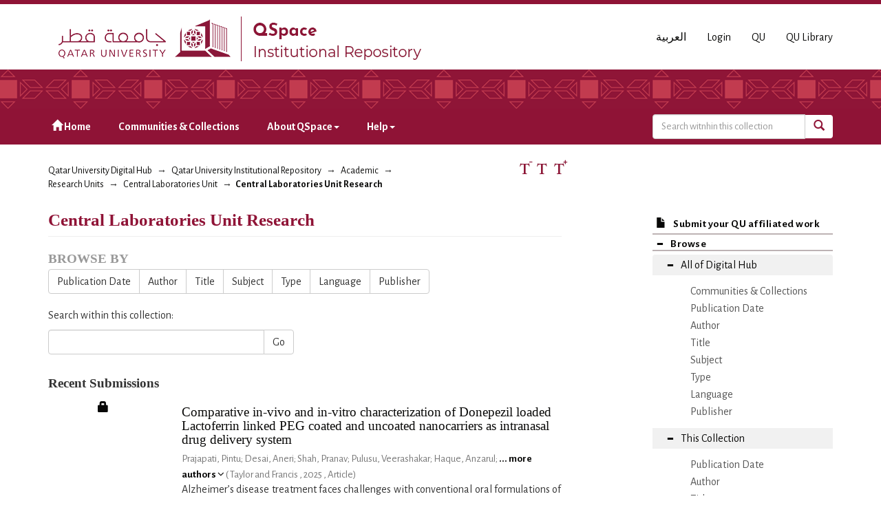

--- FILE ---
content_type: text/html;charset=utf-8
request_url: https://qspace.qu.edu.qa/handle/10576/4113;jsessionid=DEBD46D1ADE46187F06DDF0C09A9636F
body_size: 84414
content:
<!DOCTYPE html>
            <!--[if lt IE 7]> <html class="no-js lt-ie9 lt-ie8 lt-ie7" lang="en"> <![endif]-->
            <!--[if IE 7]>    <html class="no-js lt-ie9 lt-ie8" lang="en"> <![endif]-->
            <!--[if IE 8]>    <html class="no-js lt-ie9" lang="en"> <![endif]-->
            <!--[if gt IE 8]><!--> <html class="no-js" lang="en"> <!--<![endif]-->
            <head><META http-equiv="Content-Type" content="text/html; charset=UTF-8">
<meta charset="utf-8">
<meta content="text/html; charset=UTF-8" http-equiv="Content-Type">
<meta content="IE=edge,chrome=1" http-equiv="X-UA-Compatible">
<meta content="width=device-width,initial-scale=1" name="viewport">
<script src="https://www.googletagmanager.com/gtag/js?id=UA-162916807-1" async="true"></script><script>
                window.dataLayer = window.dataLayer || [];
                function gtag(){dataLayer.push(arguments);}
                gtag('js', new Date());

                gtag('config', 'UA-162916807-1');
          </script>
<link href="https://fonts.googleapis.com/css?family=Alegreya+Sans+SC|Alegreya+Sans:400,700" rel="stylesheet" type="text/css">
<link rel="shortcut icon" href="/themes/QSpace-Mirage2/images/favicon.png">
<link rel="apple-touch-icon" href="/themes/QSpace-Mirage2/images/apple-touch-icon.png">
<meta name="Generator" content="DSpace 6.3">
<link href="/themes/QSpace-Mirage2/styles/main.css" rel="stylesheet">
<link type="application/rss+xml" rel="alternate" href="/feed/rss_1.0/10576/4113">
<link type="application/opensearchdescription+xml" rel="search" href="https://qspace.qu.edu.qa:443/open-search/description.xml" title="DSpace">
<script>
                //Clear default text of empty text areas on focus
                function tFocus(element)
                {
                if (element.value == ' '){element.value='';}
                }
                //Clear default text of empty text areas on submit
                function tSubmit(form)
                {
                var defaultedElements = document.getElementsByTagName("textarea");
                for (var i=0; i != defaultedElements.length; i++){
                if (defaultedElements[i].value == ' '){
                defaultedElements[i].value='';}}
                }
                //Disable pressing 'enter' key to submit a form (otherwise pressing 'enter' causes a submission to start over)
                function disableEnterKey(e)
                {
                var key;

                if(window.event)
                key = window.event.keyCode;     //Internet Explorer
                else
                key = e.which;     //Firefox and Netscape

                if(key == 13)  //if "Enter" pressed, then disable!
                return false;
                else
                return true;
                }
            </script><!--[if lt IE 9]>
                <script src="/themes/QSpace-Mirage2/vendor/html5shiv/dist/html5shiv.js"> </script>
                <script src="/themes/QSpace-Mirage2/vendor/respond/dest/respond.min.js"> </script>
                <![endif]--><script src="/themes/QSpace-Mirage2/vendor/modernizr/modernizr.js"> </script>
<title>Central Laboratories Unit Research</title>
<script src="https://www.google.com/recaptcha/api.js"></script>
</head><body>
<header>
<div role="navigation" class="navbar navbar-default navbar-static-top">
<div class="container">
<div class="navbar-header">
<a href="/" class="
								navbar-brand visible-xs col-xs-7
							"><img class="desktop hidden-xs hidden-sm" src="https://qspace.qu.edu.qa/themes/QSpace-Mirage2/images/QU_QSpace_desktop_en.png"><img class="mobile hidden-lg hidden-md" src="https://qspace.qu.edu.qa/themes/QSpace-Mirage2/images/QU_QSpace_mobile_en.png"></a><a href="/" class="
								navbar-brand hidden-xs
							"><img class="desktop hidden-xs hidden-sm" src="https://qspace.qu.edu.qa/themes/QSpace-Mirage2/images/QU_QSpace_desktop_en.png"><img class="mobile hidden-lg hidden-md" src="https://qspace.qu.edu.qa/themes/QSpace-Mirage2/images/QU_QSpace_mobile_en.png"></a>
<div class="
										navbar-header pull-right visible-xs hidden-sm hidden-md hidden-lg
								">
<ul id="mobile-navigation" class="nav nav-pills pull-left ">
<li class="dropdown" id="ds-language-selection-xs">
<button data-toggle="dropdown" class="dropdown-toggle navbar-toggle navbar-link" role="button" href="#" id="language-dropdown-toggle-xs"><b aria-hidden="true" class="visible-xs glyphicon glyphicon-globe"></b></button>
<ul data-no-collapse="true" aria-labelledby="language-dropdown-toggle-xs" role="menu" class="dropdown-menu pull-right">
<li role="presentation" class="disabled">
<a href="?locale-attribute=en">English</a>
</li>
<li role="presentation">
<a href="?locale-attribute=ar">العربية</a>
</li>
</ul>
</li>
<li>
<form method="get" action="/login" style="display: inline">
<button class="navbar-toggle navbar-link"><b aria-hidden="true" class="visible-xs glyphicon glyphicon-user"></b></button>
</form>
</li>
</ul>
<button data-toggle="offcanvas" class="navbar-toggle" type="button"><span class="sr-only">Toggle navigation</span><span class="icon-bar"></span><span class="icon-bar"></span><span class="icon-bar"></span></button>
</div>
<div id="desktop-navigation" class="
										navbar-header pull-right hidden-xs
								">
<ul class="nav navbar-nav pull-left">
<li class="dropdown" id="ds-language-selection">
<a href="?locale-attribute=ar">العربية</a>
</li>
<input id="selected-language" type="hidden" value="en">
</ul>
<ul class="nav navbar-nav pull-left">
<li>
<a href="/login"><span class="hidden-xs">Login</span></a>
</li>
</ul>
<ul class="nav navbar-nav pull-left hidden-sm hidden-xs">
<li>
<a href="http://www.qu.edu.qa"><span>QU</span></a>
</li>
<li>
<a href="http://library.qu.edu.qa"><span>QU Library</span></a>
</li>
</ul>
<button type="button" class="navbar-toggle visible-sm" data-toggle="offcanvas"><span class="sr-only">Toggle navigation</span><span class="icon-bar"></span><span class="icon-bar"></span><span class="icon-bar"></span></button>
</div>
</div>
</div>
<div id="top"></div>
<div id="navigation">
<div class="container">
<ul id="desktop-navigation" class="
						      nav navbar-nav col-md-9 col-lg-9 hidden-xs hidden-sm
						  ">
<li>
<a href="/"><span aria-hidden="true" class="glyphicon glyphicon-home"></span>&nbsp;Home</a>
</li>
<li>
<a href="/community-list">Communities &amp; Collections</a>
</li>
<li class="dropdown">
<a href="#">About QSpace<span class="caret"></span></a>
<ul class="dropdown-menu">
<li>
<a href="/page/vision-mission">Vision &amp; Mission  </a>
</li>
</ul>
</li>
<li class="dropdown">
<a href="#">Help<span class="caret"></span></a>
<ul class="dropdown-menu">
<li>
<a href="/page/item-submission">Item Submission </a>
</li>
<li>
<a href="http://www.sherpa.ac.uk/romeo/search.php" target="_blank">Publisher policies</a>
</li>
<li class="dropdown-submenu">
<a href="#" tabindex="-1" class="test">User guides </a>
<ul class="dropdown-menu">
<li>
<a href="/page/Browse-guide" tabindex="-1"> QSpace Browsing</a>
</li>
<li>
<a href="/page/Search-guide" tabindex="-1">  QSpace Searching (Simple &amp; Advanced Search) </a>
</li>
<li>
<a href="/page/Submission-guide" tabindex="-1">QSpace Item Submission </a>
</li>
<li>
<a href="/page/Glossary-guide" tabindex="-1">QSpace Glossary</a>
</li>
</ul>
</li>
</ul>
</li>
</ul>
<div id="ds-search-form" class="
      										col-xs-12 col-sm-6 col-md-3 col-lg-3
      								">
<form method="post" style="" action="/handle/10576/4113/discover">
<fieldset>
<div class="input-group">
<input type="text" class="ds-text-field form-control" name="query" placeholder="Search witnhin this collection"><span class="input-group-btn"><button title="Go" class="ds-button-field btn btn-primary"><span aria-hidden="true" class="glyphicon glyphicon-search"></span></button></span>
</div>
</fieldset>
</form>
</div>
</div>
</div>
</div>
</header>
<div class="trail-wrapper hidden-print">
<div class="container">
<div class="row">
<div class="
								col-xs-12 col-sm-12 col-md-6 col-lg-6
							">
<div class="breadcrumb dropdown visible-xs">
<a data-toggle="dropdown" class="dropdown-toggle" role="button" href="#" id="trail-dropdown-toggle">Central Laboratories Unit Research&nbsp;<b class="caret"></b></a>
<ul aria-labelledby="trail-dropdown-toggle" role="menu" class="dropdown-menu">
<li role="presentation">
<a role="menuitem" href="/"><i aria-hidden="true" class="glyphicon glyphicon-home"></i>&nbsp;
                        Qatar University Digital Hub</a>
</li>
<li role="presentation">
<a role="menuitem" href="/handle/10576/20491">Qatar University Institutional Repository</a>
</li>
<li role="presentation">
<a role="menuitem" href="/handle/10576/22">Academic</a>
</li>
<li role="presentation">
<a role="menuitem" href="/handle/10576/35">Research Units</a>
</li>
<li role="presentation">
<a role="menuitem" href="/handle/10576/65">Central Laboratories Unit</a>
</li>
<li role="presentation" class="disabled">
<a href="#" role="menuitem">Central Laboratories Unit Research</a>
</li>
</ul>
</div>
<ul class="breadcrumb hidden-xs">
<li>
<a href="/">Qatar University Digital Hub</a>
</li>
<li>
<a href="/handle/10576/20491">Qatar University Institutional Repository</a>
</li>
<li>
<a href="/handle/10576/22">Academic</a>
</li>
<li>
<a href="/handle/10576/35">Research Units</a>
</li>
<li>
<a href="/handle/10576/65">Central Laboratories Unit</a>
</li>
<li class="active">Central Laboratories Unit Research</li>
</ul>
</div>
<div id="FontSize" class="
								col-md-2 col-lg-2 hidden-xs hidden-sm
							">
<li>
<a class="increaseFont"><span class="MaxFont">  &nbsp; </span></a><a class="resetFont"><span class="ResetFont">  &nbsp; </span></a><a class="decreaseFont"><span class="MinFont">  &nbsp; </span></a>
</li>
</div>
<div class="col-md-4 col-lg-4 hidden-xs hidden-sm"> &nbsp;  </div>
</div>
</div>
</div>
<div class="hidden" id="no-js-warning-wrapper">
<div id="no-js-warning">
<div class="notice failure">JavaScript is disabled for your browser. Some features of this site may not work without it.</div>
</div>
</div>
<div class="container" id="main-container">
<div class="row row-offcanvas row-offcanvas-right">
<div class="horizontal-slider clearfix">
<div class="
                                  								col-xs-12 col-sm-12 col-md-9 main-content
                                 							">
<div>
<h2 class="ds-div-head page-header first-page-header">Central Laboratories Unit Research</h2>
<div class="detail-view"></div>
<div id="aspect_artifactbrowser_CollectionViewer_div_collection-home" class="ds-static-div primary repository collection">
<div id="aspect_artifactbrowser_CollectionViewer_div_collection-search-browse" class="ds-static-div secondary search-browse">
<div id="aspect_browseArtifacts_CollectionBrowse_div_collection-browse" class="ds-static-div secondary browse">
<h3 class="ds-div-head">Browse by</h3>
<div id="aspect_browseArtifacts_CollectionBrowse_list_collection-browse" class="ds-static-div collection-browse">
<p class="ds-paragraph  btn-group">
<a href="/handle/10576/4113/browse?type=dateissued" class=" btn btn-default ">Publication Date</a><a href="/handle/10576/4113/browse?type=author" class=" btn btn-default ">Author</a><a href="/handle/10576/4113/browse?type=title" class=" btn btn-default ">Title</a><a href="/handle/10576/4113/browse?type=subject" class=" btn btn-default ">Subject</a><a href="/handle/10576/4113/browse?type=type" class=" btn btn-default ">Type</a><a href="/handle/10576/4113/browse?type=language" class=" btn btn-default ">Language</a><a href="/handle/10576/4113/browse?type=publisher" class=" btn btn-default ">Publisher</a>
</p>
</div>
</div>
<form id="aspect_discovery_CollectionSearch_div_collection-search" class="ds-interactive-div secondary search" action="/handle/10576/4113/discover" method="post" onsubmit="javascript:tSubmit(this);">
<p>Search within this collection:</p>
<div class="row">
<div id="aspect_discovery_CollectionSearch_p_search-query" class="col-sm-6">
<p class="input-group">
<input id="aspect_discovery_CollectionSearch_field_query" class="ds-text-field form-control" name="query" type="text" value=""><span class="input-group-btn"><button id="aspect_discovery_CollectionSearch_field_submit" class="ds-button-field btn btn-default" name="submit" type="submit">Go</button></span>
</p>
</div>
</div>
</form>
</div>
<div id="aspect_artifactbrowser_CollectionViewer_div_collection-view" class="ds-static-div secondary"></div>
<h3 class="ds-div-head">Recent Submissions</h3>
<div id="aspect_discovery_CollectionRecentSubmissions_div_collection-recent-submission" class="ds-static-div secondary recent-submission">
<ul class="ds-artifact-list list-unstyled">
<!-- External Metadata URL: cocoon://metadata/handle/10576/69143/mets.xml?sections=dmdSec,fileSec-->
<li class="ds-artifact-item odd">
<div class="item-wrapper row">
<div class="col-sm-3 hidden-xs">
<div class="thumbnail artifact-preview">
<a href="/handle/10576/69143" class="image-link">
<div style="width: 100%; text-align: center">
<i class="glyphicon  glyphicon-lock" aria-hidden="true"></i>
</div>
</a>
</div>
</div>
<div class="col-sm-9">
<div class="artifact-description">
<h4 class="artifact-title">
<a href="/handle/10576/69143">Comparative in-vivo and in-vitro characterization of Donepezil loaded Lactoferrin linked PEG coated and uncoated nanocarriers as intranasal drug&nbsp;delivery system</a><span class="Z3988" title="ctx_ver=Z39.88-2004&amp;rft_val_fmt=info%3Aofi%2Ffmt%3Akev%3Amtx%3Adc&amp;rft_id=http%3A%2F%2Fdx.doi.org%2F10.1080%2F08982104.2025.2573681&amp;rft_id=Prajapati%2C+P.%2C+Desai%2C+A.%2C+Shah%2C+P.%2C+Pulusu%2C+V.%2C+Haque%2C+A.%2C+Kalam%2C+M.+A.%2C+%26+Shah%2C+S.+%282025%29.+Comparative+in-vivo+and+in-vitro+characterization+of+Donepezil+loaded+Lactoferrin+linked+PEG+coated+and+uncoated+nanocarriers+as+intranasal+drug+delivery+system.+Journal+of+Liposome+Research%2C+1-17.&amp;rft_id=0898-2104&amp;rft_id=https%3A%2F%2Fwww.scopus.com%2Finward%2Frecord.uri%3FpartnerID%3DHzOxMe3b%26scp%3D105020696021%26origin%3Dinward&amp;rft_id=http%3A%2F%2Fhdl.handle.net%2F10576%2F69143&amp;rft_id=1-17&amp;rft_id=4&amp;rft_id=35&amp;rft_id=SCOPUS_ID%3A105020696021&amp;rfr_id=info%3Asid%2Fdspace.org%3Arepository&amp;rft.identifier=SCOPUS_ID%3A105020696021">
                    ﻿ 
                </span>
</h4>
<div class="artifact-info">
<span class="author h4"><small><span class="ds-dc_contributor_author-authority">Prajapati, Pintu; </span><span class="ds-dc_contributor_author-authority">Desai, Aneri; </span><span class="ds-dc_contributor_author-authority">Shah, Pranav; </span><span class="ds-dc_contributor_author-authority">Pulusu, Veerashakar; </span><span class="ds-dc_contributor_author-authority">Haque, Anzarul; </span><span class="ds-dc_contributor_author-authority more" style="display: none;">Kalam, Mohd Abul; </span><span class="ds-dc_contributor_author-authority more" style="display: none;">Shah, Shailesh</span><a href="javascript:void(0)"><strong><span class="show-more-link">... more authors <i aria-hidden="true" class="fa fa-angle-down"></i></span></strong></a><a href="javascript:void(0)"><strong><span style="display:none;" class="show-less-link">... less authors<i aria-hidden="true" class="fa fa-angle-up"></i></span></strong></a></small></span><span class="publication-details h4"><small> (<span class="publisher">
<bdi>Taylor and Francis</bdi>
</span>, <span class="date">2025</span> , <span class="type">Article</span>)</small></span>
<div class="artifact-abstract">Alzheimer&rsquo;s disease treatment faces challenges with conventional oral formulations of donepezil (DNP). This study aims to develop and characterize DNP-loaded Lactoferrin (LCF)-linked PEG-coated nano-carriers for intranasal ...</div>
</div>
</div>
</div>
</div>
</li>
<!-- External Metadata URL: cocoon://metadata/handle/10576/68254/mets.xml?sections=dmdSec,fileSec-->
<li class="ds-artifact-item even">
<div class="item-wrapper row">
<div class="col-sm-3 hidden-xs">
<div class="thumbnail artifact-preview">
<a href="/handle/10576/68254" class="image-link">
<div style="width: 100%; text-align: center">
<i class="glyphicon  glyphicon-lock" aria-hidden="true"></i>
</div>
</a>
</div>
</div>
<div class="col-sm-9">
<div class="artifact-description">
<h4 class="artifact-title">
<a href="/handle/10576/68254">Improving self-healing characteristics of polyurethane composite coatings by surface modification of polyaniline using dodecylamine</a><span class="Z3988" title="ctx_ver=Z39.88-2004&amp;rft_val_fmt=info%3Aofi%2Ffmt%3Akev%3Amtx%3Adc&amp;rft_id=http%3A%2F%2Fdx.doi.org%2F10.1016%2Fj.engfailanal.2025.109624&amp;rft_id=Ahmad%2C+Shoaib%2C+Muddasir+Nawaz%2C+Solaiman+Mohammad%2C+Noora+Al-Qahtani%2C+Ramazan+Kahraman%2C+Bilal+Mansoor%2C+and+R.+A.+Shakoor.+%22Improving+self-healing+characteristics+of+polyurethane+composite+coatings+by+surface+modification+of+polyaniline+using+dodecylamine.%22+Engineering+Failure+Analysis+%282025%29%3A+109624.&amp;rft_id=13506307&amp;rft_id=https%3A%2F%2Fwww.sciencedirect.com%2Fscience%2Farticle%2Fpii%2FS1350630725003656&amp;rft_id=http%3A%2F%2Fhdl.handle.net%2F10576%2F68254&amp;rft_id=176&amp;rft_id=1873-1961&amp;rfr_id=info%3Asid%2Fdspace.org%3Arepository&amp;">
                    ﻿ 
                </span>
</h4>
<div class="artifact-info">
<span class="author h4"><small><span class="ds-dc_contributor_author-authority">Ahmad, Shoaib; </span><span class="ds-dc_contributor_author-authority">Nawaz, Muddasir; </span><span class="ds-dc_contributor_author-authority">Mohammad, Solaiman; </span><span class="ds-dc_contributor_author-authority">Al-Qahtani, Noora; </span><span class="ds-dc_contributor_author-authority">Kahraman, Ramazan; </span><span class="ds-dc_contributor_author-authority more" style="display: none;">Mansoor, Bilal; </span><span class="ds-dc_contributor_author-authority more" style="display: none;">A. Shakoor, R.</span><a href="javascript:void(0)"><strong><span class="show-more-link">... more authors <i aria-hidden="true" class="fa fa-angle-down"></i></span></strong></a><a href="javascript:void(0)"><strong><span style="display:none;" class="show-less-link">... less authors<i aria-hidden="true" class="fa fa-angle-up"></i></span></strong></a></small></span><span class="publication-details h4"><small> (<span class="publisher">
<bdi>Elsevier</bdi>
</span>, <span class="date">2025</span> , <span class="type">Article</span>)</small></span>
<div class="artifact-abstract">Corrosion is one of the most critical problems affecting the structural integrity of metals. Polymeric nanocomposite coatings reinforced with anti-corrosive pigments are currently being used to mitigate corrosion. This ...</div>
</div>
</div>
</div>
</div>
</li>
<!-- External Metadata URL: cocoon://metadata/handle/10576/67540/mets.xml?sections=dmdSec,fileSec-->
<li class="ds-artifact-item odd">
<div class="item-wrapper row">
<div class="col-sm-3 hidden-xs">
<div class="thumbnail artifact-preview">
<a href="/handle/10576/67540" class="image-link"><img alt="Thumbnail" class="img-responsive img-thumbnail" src="/bitstream/handle/10576/67540/Unlocking%20CO2%20s%20potential%20%20exploring%20graphene-based%20catalysts%20for%20sustainable%20chemicals%20and%20fuels%20production.pdf.jpg?sequence=3&isAllowed=y"></a>
</div>
</div>
<div class="col-sm-9">
<div class="artifact-description">
<h4 class="artifact-title">
<a href="/handle/10576/67540">Unlocking CO2's potential: exploring graphene-based catalysts for sustainable chemicals and fuels production</a><span class="Z3988" title="ctx_ver=Z39.88-2004&amp;rft_val_fmt=info%3Aofi%2Ffmt%3Akev%3Amtx%3Adc&amp;rft_id=http%3A%2F%2Fdx.doi.org%2F10.1080%2F17518253.2024.2426503&amp;rft_id=17518253&amp;rft_id=http%3A%2F%2Fhdl.handle.net%2F10576%2F67540&amp;rft_id=1&amp;rft_id=17&amp;rfr_id=info%3Asid%2Fdspace.org%3Arepository&amp;">
                    ﻿ 
                </span>
</h4>
<div class="artifact-info">
<span class="author h4"><small><span class="ds-dc_contributor_author-authority">Masimukku, Srinivaas; </span><span class="ds-dc_contributor_author-authority">Lee, Yen-Yi; </span><span class="ds-dc_contributor_author-authority">Boddula, Rajender; </span><span class="ds-dc_contributor_author-authority">Agarwal, Aanchal; </span><span class="ds-dc_contributor_author-authority">Huang, Bo-Wun; </span><span class="ds-dc_contributor_author-authority more" style="display: none;">Chang-Chien, Guo-Ping; </span><span class="ds-dc_contributor_author-authority more" style="display: none;">Keharika, Kapa; </span><span class="ds-dc_contributor_author-authority more" style="display: none;">Pothu, Ramyakrishna; </span><span class="ds-dc_contributor_author-authority more" style="display: none;">Al-Qahtani, Noora</span><a href="javascript:void(0)"><strong><span class="show-more-link">... more authors <i aria-hidden="true" class="fa fa-angle-down"></i></span></strong></a><a href="javascript:void(0)"><strong><span style="display:none;" class="show-less-link">... less authors<i aria-hidden="true" class="fa fa-angle-up"></i></span></strong></a></small></span><span class="publication-details h4"><small> (<span class="publisher">
<bdi>Taylor and Francis Ltd.</bdi>
</span>, <span class="date">2024</span> , <span class="type">Article Review</span>)</small></span>
<div class="artifact-abstract">Exacerbation of anthropogenic emissions, particularly CO2, poses a peril to our planet. Carbon Capture, Utilization, and Storage (CCUS) technologies offer a promising avenue for combatting climate change by transforming ...</div>
</div>
</div>
</div>
</div>
</li>
<!-- External Metadata URL: cocoon://metadata/handle/10576/67541/mets.xml?sections=dmdSec,fileSec-->
<li class="ds-artifact-item even">
<div class="item-wrapper row">
<div class="col-sm-3 hidden-xs">
<div class="thumbnail artifact-preview">
<a href="/handle/10576/67541" class="image-link"><img alt="Thumbnail" class="img-responsive img-thumbnail" src="/bitstream/handle/10576/67541/10.1515_ract-2024-0282.pdf.jpg?sequence=3&isAllowed=y"></a>
</div>
</div>
<div class="col-sm-9">
<div class="artifact-description">
<h4 class="artifact-title">
<a href="/handle/10576/67541">Thermoluminescence response of Ce doped CaTiO3 nanophosphor synthesized by hydrothermal method for gamma dosimetry</a><span class="Z3988" title="ctx_ver=Z39.88-2004&amp;rft_val_fmt=info%3Aofi%2Ffmt%3Akev%3Amtx%3Adc&amp;rft_id=http%3A%2F%2Fdx.doi.org%2F10.1515%2Fract-2024-0282&amp;rft_id=338230&amp;rft_id=http%3A%2F%2Fhdl.handle.net%2F10576%2F67541&amp;rft_id=999-1006&amp;rft_id=12&amp;rft_id=112&amp;rfr_id=info%3Asid%2Fdspace.org%3Arepository&amp;">
                    ﻿ 
                </span>
</h4>
<div class="artifact-info">
<span class="author h4"><small><span class="ds-dc_contributor_author-authority">Hussain, Taqmeem; </span><span class="ds-dc_contributor_author-authority">Kousar, Rahila; </span><span class="ds-dc_contributor_author-authority">Younas, Kanwal; </span><span class="ds-dc_contributor_author-authority">Saleem, Khurram; </span><span class="ds-dc_contributor_author-authority">Shahzad, Aamir; </span><span class="ds-dc_contributor_author-authority more" style="display: none;">Munir, Tariq; </span><span class="ds-dc_contributor_author-authority more" style="display: none;">Fakhar-E-Alam, Muhammad; </span><span class="ds-dc_contributor_author-authority more" style="display: none;">Mehmood, Arsalan; </span><span class="ds-dc_contributor_author-authority more" style="display: none;">Asif, Muhammad; </span><span class="ds-dc_contributor_author-authority more" style="display: none;">Dahlous, Kholood A.; </span><span class="ds-dc_contributor_author-authority more" style="display: none;">Shibl, Mohamed F.; </span><span class="ds-dc_contributor_author-authority more" style="display: none;">Al-Qahtani, Noora H.</span><a href="javascript:void(0)"><strong><span class="show-more-link">... more authors <i aria-hidden="true" class="fa fa-angle-down"></i></span></strong></a><a href="javascript:void(0)"><strong><span style="display:none;" class="show-less-link">... less authors<i aria-hidden="true" class="fa fa-angle-up"></i></span></strong></a></small></span><span class="publication-details h4"><small> (<span class="publisher">
<bdi>Walter de Gruyter GmbH</bdi>
</span>, <span class="date">2024</span> , <span class="type">Article</span>)</small></span>
<div class="artifact-abstract">Nanocrystalline calcium titanate (CaTiO3) doped with cerium ions (0.02 mol%) was synthesized via hydrothermal method and its luminescent properties were studied for gamma dosimetry. For the synthesized samples, the best ...</div>
</div>
</div>
</div>
</div>
</li>
<!-- External Metadata URL: cocoon://metadata/handle/10576/65610/mets.xml?sections=dmdSec,fileSec-->
<li class="ds-artifact-item odd">
<div class="item-wrapper row">
<div class="col-sm-3 hidden-xs">
<div class="thumbnail artifact-preview">
<a href="/handle/10576/65610" class="image-link"><img alt="Thumbnail" class="img-responsive img-thumbnail" src="/bitstream/handle/10576/65610/ChemEngineering-08-00100.pdf.jpg?sequence=3&isAllowed=y"></a>
</div>
</div>
<div class="col-sm-9">
<div class="artifact-description">
<h4 class="artifact-title">
<a href="/handle/10576/65610">Crystallite Size Effects on Electrical Properties of Nickel Chromite (NiCr2O4) Spinel Ceramics: A Study of Structural, Magnetic, and Dielectric Transitions</a><span class="Z3988" title="ctx_ver=Z39.88-2004&amp;rft_val_fmt=info%3Aofi%2Ffmt%3Akev%3Amtx%3Adc&amp;rft_id=http%3A%2F%2Fdx.doi.org%2F10.3390%2Fchemengineering8050100&amp;rft_id=23057084&amp;rft_id=http%3A%2F%2Fhdl.handle.net%2F10576%2F65610&amp;rft_id=5&amp;rft_id=8&amp;rfr_id=info%3Asid%2Fdspace.org%3Arepository&amp;">
                    ﻿ 
                </span>
</h4>
<div class="artifact-info">
<span class="author h4"><small><span class="ds-dc_contributor_author-authority">Mamidipalli, Nagarjuna Rao; </span><span class="ds-dc_contributor_author-authority">Tiyyagura, Papireddy; </span><span class="ds-dc_contributor_author-authority">Punna Rao, Suryadevara; </span><span class="ds-dc_contributor_author-authority">Kothamasu, Suresh Babu; </span><span class="ds-dc_contributor_author-authority">Pothu, Ramyakrishna; </span><span class="ds-dc_contributor_author-authority more" style="display: none;">Boddula, Rajender; </span><span class="ds-dc_contributor_author-authority more" style="display: none;">Al-Qahtani, Noora ()</span><a href="javascript:void(0)"><strong><span class="show-more-link">... more authors <i aria-hidden="true" class="fa fa-angle-down"></i></span></strong></a><a href="javascript:void(0)"><strong><span style="display:none;" class="show-less-link">... less authors<i aria-hidden="true" class="fa fa-angle-up"></i></span></strong></a></small></span><span class="publication-details h4"><small> (<span class="publisher">
<bdi>Multidisciplinary Digital Publishing Institute (MDPI)</bdi>
</span>, <span class="date">2024</span> , <span class="type">Article</span>)</small></span>
<div class="artifact-abstract">The effect of sintering temperature on the structural, magnetic, and dielectric properties of NiCr2O4 ceramics was investigated. A powder X-ray analysis indicates that the prepared nanocrystallites effectively inhibit the ...</div>
</div>
</div>
</div>
</div>
</li>
<!-- External Metadata URL: cocoon://metadata/handle/10576/65609/mets.xml?sections=dmdSec,fileSec-->
<li class="ds-artifact-item even">
<div class="item-wrapper row">
<div class="col-sm-3 hidden-xs">
<div class="thumbnail artifact-preview">
<a href="/handle/10576/65609" class="image-link"><img alt="Thumbnail" class="img-responsive img-thumbnail" src="/bitstream/handle/10576/65609/physchem-04-00014.pdf.jpg?sequence=3&isAllowed=y"></a>
</div>
</div>
<div class="col-sm-9">
<div class="artifact-description">
<h4 class="artifact-title">
<a href="/handle/10576/65609">Facile Fabrication of Pd-Doped CuO-ZnO Composites for Simultaneous Photodegradation of Anionic and Neutral Dyes</a><span class="Z3988" title="ctx_ver=Z39.88-2004&amp;rft_val_fmt=info%3Aofi%2Ffmt%3Akev%3Amtx%3Adc&amp;rft_id=http%3A%2F%2Fdx.doi.org%2F10.3390%2Fphyschem4030014&amp;rft_id=26737167&amp;rft_id=http%3A%2F%2Fhdl.handle.net%2F10576%2F65609&amp;rft_id=181-196&amp;rft_id=3&amp;rft_id=4&amp;rfr_id=info%3Asid%2Fdspace.org%3Arepository&amp;">
                    ﻿ 
                </span>
</h4>
<div class="artifact-info">
<span class="author h4"><small><span class="ds-dc_contributor_author-authority">Bonthula, Sumalatha; </span><span class="ds-dc_contributor_author-authority">Ibrahim, Muna Farah; </span><span class="ds-dc_contributor_author-authority">Al-Jaber, Aisha Omar; </span><span class="ds-dc_contributor_author-authority">Al-Siddiqi, Al-Dana Faisal; </span><span class="ds-dc_contributor_author-authority">Pothu, Ramyakrishna; </span><span class="ds-dc_contributor_author-authority more" style="display: none;">Chowdhury, Tauqeer; </span><span class="ds-dc_contributor_author-authority more" style="display: none;">Siddiqui, Yusuf; </span><span class="ds-dc_contributor_author-authority more" style="display: none;">Boddula, Rajender; </span><span class="ds-dc_contributor_author-authority more" style="display: none;">Radwan, Ahmed Bahgat; </span><span class="ds-dc_contributor_author-authority more" style="display: none;">Al-Qahtani, Noora ()</span><a href="javascript:void(0)"><strong><span class="show-more-link">... more authors <i aria-hidden="true" class="fa fa-angle-down"></i></span></strong></a><a href="javascript:void(0)"><strong><span style="display:none;" class="show-less-link">... less authors<i aria-hidden="true" class="fa fa-angle-up"></i></span></strong></a></small></span><span class="publication-details h4"><small> (<span class="publisher">
<bdi>Multidisciplinary Digital Publishing Institute (MDPI)</bdi>
</span>, <span class="date">2024</span> , <span class="type">Article</span>)</small></span>
<div class="artifact-abstract">This study explores the synthesis and application of Pd-doped CuO-ZnO composites for the simultaneous photodegradation of anionic and neutral dyes. The nanocomposite was synthesized using a hydrothermal technique and ...</div>
</div>
</div>
</div>
</div>
</li>
<!-- External Metadata URL: cocoon://metadata/handle/10576/65590/mets.xml?sections=dmdSec,fileSec-->
<li class="ds-artifact-item odd">
<div class="item-wrapper row">
<div class="col-sm-3 hidden-xs">
<div class="thumbnail artifact-preview">
<a href="/handle/10576/65590" class="image-link">
<div style="width: 100%; text-align: center">
<i class="glyphicon  glyphicon-lock" aria-hidden="true"></i>
</div>
</a>
</div>
</div>
<div class="col-sm-9">
<div class="artifact-description">
<h4 class="artifact-title">
<a href="/handle/10576/65590">Sustainable hydrogen production: Solar-powered biomass conversion explored through (Photo)electrochemical advancements</a><span class="Z3988" title="ctx_ver=Z39.88-2004&amp;rft_val_fmt=info%3Aofi%2Ffmt%3Akev%3Amtx%3Adc&amp;rft_id=http%3A%2F%2Fdx.doi.org%2F10.1016%2Fj.psep.2024.04.068&amp;rft_id=Boddula%2C+R.%2C+Lee%2C+Y.+Y.%2C+Masimukku%2C+S.%2C+Chang-Chien%2C+G.+P.%2C+Pothu%2C+R.%2C+Srivastava%2C+R.+K.%2C+...+%26+Al-Qahtani%2C+N.+%282024%29.+Sustainable+hydrogen+production%3A+Solar-powered+biomass+conversion+explored+through+%28Photo%29+electrochemical+advancements.+Process+Safety+and+Environmental+Protection.&amp;rft_id=09575820&amp;rft_id=https%3A%2F%2Fwww.sciencedirect.com%2Fscience%2Farticle%2Fpii%2FS0957582024004257&amp;rft_id=http%3A%2F%2Fhdl.handle.net%2F10576%2F65590&amp;rft_id=1149-1168&amp;rft_id=186&amp;rft_id=1744-3598&amp;rfr_id=info%3Asid%2Fdspace.org%3Arepository&amp;">
                    ﻿ 
                </span>
</h4>
<div class="artifact-info">
<span class="author h4"><small><span class="ds-dc_contributor_author-authority">Boddula, Rajender; </span><span class="ds-dc_contributor_author-authority">Lee, Yen-Yi; </span><span class="ds-dc_contributor_author-authority">Masimukku, Srinivaas; </span><span class="ds-dc_contributor_author-authority">Chang-Chien, Guo-Ping; </span><span class="ds-dc_contributor_author-authority">Pothu, Ramyakrishna; </span><span class="ds-dc_contributor_author-authority more" style="display: none;">Srivastava, Rajesh Kumar; </span><span class="ds-dc_contributor_author-authority more" style="display: none;">Sarangi, Prakash Kumar; </span><span class="ds-dc_contributor_author-authority more" style="display: none;">Selvaraj, Manickam; </span><span class="ds-dc_contributor_author-authority more" style="display: none;">Basumatary, Sanjay; </span><span class="ds-dc_contributor_author-authority more" style="display: none;">Al-Qahtani, Noora</span><a href="javascript:void(0)"><strong><span class="show-more-link">... more authors <i aria-hidden="true" class="fa fa-angle-down"></i></span></strong></a><a href="javascript:void(0)"><strong><span style="display:none;" class="show-less-link">... less authors<i aria-hidden="true" class="fa fa-angle-up"></i></span></strong></a></small></span><span class="publication-details h4"><small> (<span class="publisher">
<bdi>Elsevier</bdi>
</span>, <span class="date">2024</span> , <span class="type">Article</span>)</small></span>
<div class="artifact-abstract">The incorporation of biomass waste into the process of wealth creation through the production of hydrogen, a significant fuel source for renewable energy. Hydrogen production from various biomass sources, including crop ...</div>
</div>
</div>
</div>
</div>
</li>
<!-- External Metadata URL: cocoon://metadata/handle/10576/65486/mets.xml?sections=dmdSec,fileSec-->
<li class="ds-artifact-item even">
<div class="item-wrapper row">
<div class="col-sm-3 hidden-xs">
<div class="thumbnail artifact-preview">
<a href="/handle/10576/65486" class="image-link"><img alt="Thumbnail" class="img-responsive img-thumbnail" src="/bitstream/handle/10576/65486/1-s2.0-S1566736717301218-main.pdf.jpg?sequence=4&isAllowed=y"></a>
</div>
</div>
<div class="col-sm-9">
<div class="artifact-description">
<h4 class="artifact-title">
<a href="/handle/10576/65486">Enhanced onset potential NiMn-decorated activated carbon as effective and applicable anode in urea fuel cells</a><span class="Z3988" title="ctx_ver=Z39.88-2004&amp;rft_val_fmt=info%3Aofi%2Ffmt%3Akev%3Amtx%3Adc&amp;rft_id=http%3A%2F%2Fdx.doi.org%2F10.1016%2Fj.catcom.2017.03.027&amp;rft_id=Barakat%2C+N.+A.%2C+Alajami%2C+M.%2C+Al+Haj%2C+Y.%2C+Obaid%2C+M.%2C+%26+Al-Meer%2C+S.+%282017%29.+Enhanced+onset+potential+NiMn-decorated+activated+carbon+as+effective+and+applicable+anode+in+urea+fuel+cells.+Catalysis+Communications%2C+97%2C+32-36.&amp;rft_id=1566-7367&amp;rft_id=https%3A%2F%2Fwww.sciencedirect.com%2Fscience%2Farticle%2Fpii%2FS1566736717301218&amp;rft_id=http%3A%2F%2Fhdl.handle.net%2F10576%2F65486&amp;rft_id=32-36&amp;rft_id=97&amp;rfr_id=info%3Asid%2Fdspace.org%3Arepository&amp;">
                    ﻿ 
                </span>
</h4>
<div class="artifact-info">
<span class="author h4"><small><span class="ds-dc_contributor_author-authority">Barakat, Nasser A.M.; </span><span class="ds-dc_contributor_author-authority">Alajami, Mohannad; </span><span class="ds-dc_contributor_author-authority">Al Haj, Yazan; </span><span class="ds-dc_contributor_author-authority">Obaid, M.; </span><span class="ds-dc_contributor_author-authority">Al-Meer, Saeed</span></small></span><span class="publication-details h4"><small> (<span class="publisher">
<bdi>Elsevier</bdi>
</span>, <span class="date">2017</span> , <span class="type">Article</span>)</small></span>
<div class="artifact-abstract">Basically, to be used as an anode in the air-cathode fuel cells, the onset potential of the introduced material should be lower than the ORR potential. Unfortunately, especially in the field of urea fuel cells, most of the ...</div>
</div>
</div>
</div>
</div>
</li>
<!-- External Metadata URL: cocoon://metadata/handle/10576/65368/mets.xml?sections=dmdSec,fileSec-->
<li class="ds-artifact-item odd">
<div class="item-wrapper row">
<div class="col-sm-3 hidden-xs">
<div class="thumbnail artifact-preview">
<a href="/handle/10576/65368" class="image-link">
<div style="width: 100%; text-align: center">
<i class="glyphicon  glyphicon-lock" aria-hidden="true"></i>
</div>
</a>
</div>
</div>
<div class="col-sm-9">
<div class="artifact-description">
<h4 class="artifact-title">
<a href="/handle/10576/65368">Active sites engineered biomass-carbon as a catalyst for biodiesel production: Process optimization using RSM and life cycle assessment</a><span class="Z3988" title="ctx_ver=Z39.88-2004&amp;rft_val_fmt=info%3Aofi%2Ffmt%3Akev%3Amtx%3Adc&amp;rft_id=http%3A%2F%2Fdx.doi.org%2F10.1016%2Fj.enconman.2023.117956&amp;rft_id=01968904&amp;rft_id=https%3A%2F%2Fwww.sciencedirect.com%2Fscience%2Farticle%2Fpii%2FS019689042301302X&amp;rft_id=http%3A%2F%2Fhdl.handle.net%2F10576%2F65368&amp;rft_id=300&amp;rft_id=1879-2227&amp;rfr_id=info%3Asid%2Fdspace.org%3Arepository&amp;">
                    ﻿ 
                </span>
</h4>
<div class="artifact-info">
<span class="author h4"><small><span class="ds-dc_contributor_author-authority">Ao, Supongsenla; </span><span class="ds-dc_contributor_author-authority">Gouda, Shiva Prasad; </span><span class="ds-dc_contributor_author-authority">Selvaraj, Manickam; </span><span class="ds-dc_contributor_author-authority">Boddula, Rajender; </span><span class="ds-dc_contributor_author-authority">Al-Qahtani, Noora; </span><span class="ds-dc_contributor_author-authority more" style="display: none;">Mohan, Sakar; </span><span class="ds-dc_contributor_author-authority more" style="display: none;">Rokhum, Samuel Lalthazuala</span><a href="javascript:void(0)"><strong><span class="show-more-link">... more authors <i aria-hidden="true" class="fa fa-angle-down"></i></span></strong></a><a href="javascript:void(0)"><strong><span style="display:none;" class="show-less-link">... less authors<i aria-hidden="true" class="fa fa-angle-up"></i></span></strong></a></small></span><span class="publication-details h4"><small> (<span class="publisher">
<bdi>Elsevier</bdi>
</span>, <span class="date">2024</span> , <span class="type">Article</span>)</small></span>
<div class="artifact-abstract">Herein, we aimed at the production of porous biochar by simultaneous activation-graphitization. The active sites engineered biochar catalyst was functionalized using 4-DBS, which possessed a high surface area, and sulfur ...</div>
</div>
</div>
</div>
</div>
</li>
<!-- External Metadata URL: cocoon://metadata/handle/10576/65317/mets.xml?sections=dmdSec,fileSec-->
<li class="ds-artifact-item even">
<div class="item-wrapper row">
<div class="col-sm-3 hidden-xs">
<div class="thumbnail artifact-preview">
<a href="/handle/10576/65317" class="image-link">
<div style="width: 100%; text-align: center">
<i class="glyphicon  glyphicon-lock" aria-hidden="true"></i>
</div>
</a>
</div>
</div>
<div class="col-sm-9">
<div class="artifact-description">
<h4 class="artifact-title">
<a href="/handle/10576/65317">Jatropha curcas oil a potential feedstock for biodiesel production: A critical review</a><span class="Z3988" title="ctx_ver=Z39.88-2004&amp;rft_val_fmt=info%3Aofi%2Ffmt%3Akev%3Amtx%3Adc&amp;rft_id=http%3A%2F%2Fdx.doi.org%2F10.1016%2Fj.fuel.2024.131829&amp;rft_id=00162361&amp;rft_id=https%3A%2F%2Fwww.sciencedirect.com%2Fscience%2Farticle%2Fpii%2FS0016236124009773&amp;rft_id=http%3A%2F%2Fhdl.handle.net%2F10576%2F65317&amp;rft_id=370&amp;rft_id=1873-7153&amp;rfr_id=info%3Asid%2Fdspace.org%3Arepository&amp;">
                    ﻿ 
                </span>
</h4>
<div class="artifact-info">
<span class="author h4"><small><span class="ds-dc_contributor_author-authority">Joseph V.L., Ruatpuia; </span><span class="ds-dc_contributor_author-authority">Halder, Gopinath; </span><span class="ds-dc_contributor_author-authority">Vanlalchhandama, Michael; </span><span class="ds-dc_contributor_author-authority">Lalsangpuii, Fanai; </span><span class="ds-dc_contributor_author-authority">Boddula, Rajender; </span><span class="ds-dc_contributor_author-authority more" style="display: none;">Al-Qahtani, Noora; </span><span class="ds-dc_contributor_author-authority more" style="display: none;">Niju, Subramaniapillai; </span><span class="ds-dc_contributor_author-authority more" style="display: none;">Mathimani, Thangavel; </span><span class="ds-dc_contributor_author-authority more" style="display: none;">Rokhum, Samuel Lalthazuala</span><a href="javascript:void(0)"><strong><span class="show-more-link">... more authors <i aria-hidden="true" class="fa fa-angle-down"></i></span></strong></a><a href="javascript:void(0)"><strong><span style="display:none;" class="show-less-link">... less authors<i aria-hidden="true" class="fa fa-angle-up"></i></span></strong></a></small></span><span class="publication-details h4"><small> (<span class="publisher">
<bdi>Elsevier</bdi>
</span>, <span class="date">2024</span> , <span class="type">Article Review</span>)</small></span>
<div class="artifact-abstract">Biodiesel is a low-emissions diesel substitute fuel made from renewable resources. The excessive reliance on edible oils for biodiesel production raises concerns about food-versus-fuel issues including starvation in poor ...</div>
</div>
</div>
</div>
</div>
</li>
<!-- External Metadata URL: cocoon://metadata/handle/10576/65315/mets.xml?sections=dmdSec,fileSec-->
<li class="ds-artifact-item odd">
<div class="item-wrapper row">
<div class="col-sm-3 hidden-xs">
<div class="thumbnail artifact-preview">
<a href="/handle/10576/65315" class="image-link">
<div style="width: 100%; text-align: center">
<i class="glyphicon  glyphicon-lock" aria-hidden="true"></i>
</div>
</a>
</div>
</div>
<div class="col-sm-9">
<div class="artifact-description">
<h4 class="artifact-title">
<a href="/handle/10576/65315">Failure Mode Effects Analysis and Design of Experiments to Sensitive and Sustainable Microwave-Aided Spectrofluorophotometric Estimation of Teneligliptin and Method's Chlor-Tox Scale and Blue Applicability Grade Index Assessment</a><span class="Z3988" title="ctx_ver=Z39.88-2004&amp;rft_val_fmt=info%3Aofi%2Ffmt%3Akev%3Amtx%3Adc&amp;rft_id=http%3A%2F%2Fdx.doi.org%2F10.1002%2Fbio.70156&amp;rft_id=Prajapati%2C+P.%2C+Prajapati%2C+B.%2C+Haque%2C+A.%2C+Ahmad%2C+S.+and+Shah%2C+S.+%282025%29%2C+Failure+Mode+Effects+Analysis+and+Design+of+Experiments+to+Sensitive+and+Sustainable+Microwave-Aided+Spectrofluorophotometric+Estimation+of+Teneligliptin+and+Method%27s+Chlor-Tox+Scale+and+Blue+Applicability+Grade+Index+Assessment.+Luminescence%2C+40%3A+e70156.+https%3A%2F%2Fdoi.org%2F10.1002%2Fbio.70156&amp;rft_id=15227235&amp;rft_id=https%3A%2F%2Fwww.scopus.com%2Finward%2Frecord.uri%3FpartnerID%3DHzOxMe3b%26scp%3D105002009582%26origin%3Dinward&amp;rft_id=http%3A%2F%2Fhdl.handle.net%2F10576%2F65315&amp;rft_id=4&amp;rft_id=40&amp;rft_id=SCOPUS_ID%3A105002009582&amp;rft_id=1522-7243&amp;rfr_id=info%3Asid%2Fdspace.org%3Arepository&amp;rft.identifier=SCOPUS_ID%3A105002009582">
                    ﻿ 
                </span>
</h4>
<div class="artifact-info">
<span class="author h4"><small><span class="ds-dc_contributor_author-authority">Prajapati, Pintu; </span><span class="ds-dc_contributor_author-authority">Prajapati, Bhumika; </span><span class="ds-dc_contributor_author-authority">Haque, Anzarul; </span><span class="ds-dc_contributor_author-authority">Ahmad, Sarfaraz; </span><span class="ds-dc_contributor_author-authority">Shah, Shailesh</span></small></span><span class="publication-details h4"><small> (<span class="publisher">
<bdi>Wiley</bdi>
</span>, <span class="date">2025</span> , <span class="type">Article</span>)</small></span>
<div class="artifact-abstract">Teneligliptin hydrobromide hydrate is efficiently controls blood sugar levels while minimizing the risk of hypoglycemia. Determination of teneligliptin in commercial formulations and biological-fluids has been documented ...</div>
</div>
</div>
</div>
</div>
</li>
<!-- External Metadata URL: cocoon://metadata/handle/10576/65314/mets.xml?sections=dmdSec,fileSec-->
<li class="ds-artifact-item even">
<div class="item-wrapper row">
<div class="col-sm-3 hidden-xs">
<div class="thumbnail artifact-preview">
<a href="/handle/10576/65314" class="image-link"><img alt="Thumbnail" class="img-responsive img-thumbnail" src="/bitstream/handle/10576/65314/s43094-025-00770-1.pdf.jpg?sequence=4&isAllowed=y"></a>
</div>
</div>
<div class="col-sm-9">
<div class="artifact-description">
<h4 class="artifact-title">
<a href="/handle/10576/65314">Blue applicability grade index assessment and response surface modelling to synchronous determination of metformin hydrochloride, vildagliptin and dapagliflozin propanediol monohydrate by HPTLC method</a><span class="Z3988" title="ctx_ver=Z39.88-2004&amp;rft_val_fmt=info%3Aofi%2Ffmt%3Akev%3Amtx%3Adc&amp;rft_id=http%3A%2F%2Fdx.doi.org%2F10.1186%2Fs43094-025-00770-1&amp;rft_id=Prajapati%2C+P.%2C+Patil%2C+K.%2C+Naik%2C+D.+et+al.+Blue+applicability+grade+index+assessment+and+response+surface+modelling+to+synchronous+determination+of+metformin+hydrochloride%2C+vildagliptin+and+dapagliflozin+propanediol+monohydrate+by+HPTLC+method.+Futur+J+Pharm+Sci+11%2C+16+%282025%29.+https%3A%2F%2Fdoi.org%2F10.1186%2Fs43094-025-00770-1&amp;rft_id=http%3A%2F%2Fhdl.handle.net%2F10576%2F65314&amp;rft_id=1&amp;rft_id=11&amp;rft_id=2314-7253&amp;rfr_id=info%3Asid%2Fdspace.org%3Arepository&amp;">
                    ﻿ 
                </span>
</h4>
<div class="artifact-info">
<span class="author h4"><small><span class="ds-dc_contributor_author-authority">Prajapati, Pintu; </span><span class="ds-dc_contributor_author-authority">Patil, Krutika; </span><span class="ds-dc_contributor_author-authority">Naik, Dhrumi; </span><span class="ds-dc_contributor_author-authority">Pulusu, Veera Shakar; </span><span class="ds-dc_contributor_author-authority">Haque, Anzarul; </span><span class="ds-dc_contributor_author-authority more" style="display: none;">Kalam, Mohd Abul; </span><span class="ds-dc_contributor_author-authority more" style="display: none;">Shah, Shailesh</span><a href="javascript:void(0)"><strong><span class="show-more-link">... more authors <i aria-hidden="true" class="fa fa-angle-down"></i></span></strong></a><a href="javascript:void(0)"><strong><span style="display:none;" class="show-less-link">... less authors<i aria-hidden="true" class="fa fa-angle-up"></i></span></strong></a></small></span><span class="publication-details h4"><small> (<span class="publisher">
<bdi>Springer Nature</bdi>
</span>, <span class="date">2025</span> , <span class="type">Article</span>)</small></span>
<div class="artifact-abstract">Diabetes mellitus is major chronic disease found in human due to stressful lifestyle and bad food habit. Recently, the Central Drugs Standard Control Organization of India has approved combination of metformin hydrochloride, ...</div>
</div>
</div>
</div>
</div>
</li>
<!-- External Metadata URL: cocoon://metadata/handle/10576/65313/mets.xml?sections=dmdSec,fileSec-->
<li class="ds-artifact-item odd">
<div class="item-wrapper row">
<div class="col-sm-3 hidden-xs">
<div class="thumbnail artifact-preview">
<a href="/handle/10576/65313" class="image-link">
<div style="width: 100%; text-align: center">
<i class="glyphicon  glyphicon-lock" aria-hidden="true"></i>
</div>
</a>
</div>
</div>
<div class="col-sm-9">
<div class="artifact-description">
<h4 class="artifact-title">
<a href="/handle/10576/65313">In-vivo microwave-aided spectrofluorimetric characterization of teneligliptin-loaded solid dispersion adsorbate using quality by design approach</a><span class="Z3988" title="ctx_ver=Z39.88-2004&amp;rft_val_fmt=info%3Aofi%2Ffmt%3Akev%3Amtx%3Adc&amp;rft_id=http%3A%2F%2Fdx.doi.org%2F10.1016%2Fj.ab.2025.115785&amp;rft_id=00032697&amp;rft_id=https%3A%2F%2Fwww.sciencedirect.com%2Fscience%2Farticle%2Fpii%2FS0003269725000223&amp;rft_id=http%3A%2F%2Fhdl.handle.net%2F10576%2F65313&amp;rft_id=700&amp;rft_id=1096-0309&amp;rfr_id=info%3Asid%2Fdspace.org%3Arepository&amp;">
                    ﻿ 
                </span>
</h4>
<div class="artifact-info">
<span class="author h4"><small><span class="ds-dc_contributor_author-authority">Prajapati, Pintu; </span><span class="ds-dc_contributor_author-authority">Ardeshana, Princy; </span><span class="ds-dc_contributor_author-authority">Kansara, Yashwini; </span><span class="ds-dc_contributor_author-authority">Shah, Pranav; </span><span class="ds-dc_contributor_author-authority">Pulusu, Veera Shakar; </span><span class="ds-dc_contributor_author-authority more" style="display: none;">Haque, Anzarul; </span><span class="ds-dc_contributor_author-authority more" style="display: none;">Kalam, Mohd Abul; </span><span class="ds-dc_contributor_author-authority more" style="display: none;">Shah, Shailesh</span><a href="javascript:void(0)"><strong><span class="show-more-link">... more authors <i aria-hidden="true" class="fa fa-angle-down"></i></span></strong></a><a href="javascript:void(0)"><strong><span style="display:none;" class="show-less-link">... less authors<i aria-hidden="true" class="fa fa-angle-up"></i></span></strong></a></small></span><span class="publication-details h4"><small> (<span class="publisher">
<bdi>Elsevier</bdi>
</span>, <span class="date">2025</span> , <span class="type">Article</span>)</small></span>
<div class="artifact-abstract">This study developed a microwave-aided spectrofluorimetric method for in-vivo characterizing teneligliptin-loaded solid dispersion adsorbate (TNG-SDA) using a quality by design approach. The microwave-aided chemical reaction ...</div>
</div>
</div>
</div>
</div>
</li>
<!-- External Metadata URL: cocoon://metadata/handle/10576/65104/mets.xml?sections=dmdSec,fileSec-->
<li class="ds-artifact-item even">
<div class="item-wrapper row">
<div class="col-sm-3 hidden-xs">
<div class="thumbnail artifact-preview">
<a href="/handle/10576/65104" class="image-link"><img alt="Thumbnail" class="img-responsive img-thumbnail" src="/bitstream/handle/10576/65104/1-s2.0-S2352340924000696-main.pdf.jpg?sequence=4&isAllowed=y"></a>
</div>
</div>
<div class="col-sm-9">
<div class="artifact-description">
<h4 class="artifact-title">
<a href="/handle/10576/65104">Transesterification of Jatropha curcas oil to biodiesel using highly porous sulfonated biochar catalyst: Optimization and characterization dataset</a><span class="Z3988" title="ctx_ver=Z39.88-2004&amp;rft_val_fmt=info%3Aofi%2Ffmt%3Akev%3Amtx%3Adc&amp;rft_id=http%3A%2F%2Fdx.doi.org%2F10.1016%2Fj.dib.2024.110096&amp;rft_id=23523409&amp;rft_id=https%3A%2F%2Fwww.sciencedirect.com%2Fscience%2Farticle%2Fpii%2FS2352340924000696&amp;rft_id=http%3A%2F%2Fhdl.handle.net%2F10576%2F65104&amp;rft_id=53&amp;rfr_id=info%3Asid%2Fdspace.org%3Arepository&amp;">
                    ﻿ 
                </span>
</h4>
<div class="artifact-info">
<span class="author h4"><small><span class="ds-dc_contributor_author-authority">Ao, Supongsenla; </span><span class="ds-dc_contributor_author-authority">Gouda, Shiva prasad; </span><span class="ds-dc_contributor_author-authority">Selvaraj, Manickam; </span><span class="ds-dc_contributor_author-authority">Boddula, Rajender; </span><span class="ds-dc_contributor_author-authority">Al-Qahtani, Noora; </span><span class="ds-dc_contributor_author-authority more" style="display: none;">Mohan, Sakar; </span><span class="ds-dc_contributor_author-authority more" style="display: none;">Rokhum, Samuel Lalthazuala</span><a href="javascript:void(0)"><strong><span class="show-more-link">... more authors <i aria-hidden="true" class="fa fa-angle-down"></i></span></strong></a><a href="javascript:void(0)"><strong><span style="display:none;" class="show-less-link">... less authors<i aria-hidden="true" class="fa fa-angle-up"></i></span></strong></a></small></span><span class="publication-details h4"><small> (<span class="publisher">
<bdi>Elsevier</bdi>
</span>, <span class="date">2024</span> , <span class="type">Article</span>)</small></span>
<div class="artifact-abstract">The study involves a collection of data from the published article titled &ldquo;Active sites engineered biomass-carbon as a catalyst for biodiesel production: Process optimization using RSM and life cycle assessment &ldquo;Energy ...</div>
</div>
</div>
</div>
</div>
</li>
<!-- External Metadata URL: cocoon://metadata/handle/10576/64318/mets.xml?sections=dmdSec,fileSec-->
<li class="ds-artifact-item odd">
<div class="item-wrapper row">
<div class="col-sm-3 hidden-xs">
<div class="thumbnail artifact-preview">
<a href="/handle/10576/64318" class="image-link">
<div style="width: 100%; text-align: center">
<i class="glyphicon  glyphicon-lock" aria-hidden="true"></i>
</div>
</a>
</div>
</div>
<div class="col-sm-9">
<div class="artifact-description">
<h4 class="artifact-title">
<a href="/handle/10576/64318">Bioinspired synthesis of calcium magnesium aluminate nanoparticles using aloe vera extract: A promising material for electrochemical sensors, antibacterial and environmental remediation applications</a><span class="Z3988" title="ctx_ver=Z39.88-2004&amp;rft_val_fmt=info%3Aofi%2Ffmt%3Akev%3Amtx%3Adc&amp;rft_id=http%3A%2F%2Fdx.doi.org%2F10.1016%2Fj.inoche.2024.113185&amp;rft_id=13877003&amp;rft_id=https%3A%2F%2Fwww.sciencedirect.com%2Fscience%2Farticle%2Fpii%2FS1387700324011729&amp;rft_id=http%3A%2F%2Fhdl.handle.net%2F10576%2F64318&amp;rft_id=1&amp;rft_id=170&amp;rft_id=1879-0259&amp;rfr_id=info%3Asid%2Fdspace.org%3Arepository&amp;">
                    ﻿ 
                </span>
</h4>
<div class="artifact-info">
<span class="author h4"><small><span class="ds-dc_contributor_author-authority">Harini, H.V.; </span><span class="ds-dc_contributor_author-authority">Nagaswarupa, H.P.; </span><span class="ds-dc_contributor_author-authority">Naik, Ramachandra; </span><span class="ds-dc_contributor_author-authority">Guddi Likmaram, L.; </span><span class="ds-dc_contributor_author-authority">Sukrutha, S.K.; </span><span class="ds-dc_contributor_author-authority more" style="display: none;">Pramod, S.N.; </span><span class="ds-dc_contributor_author-authority more" style="display: none;">Pothu, Ramyakrishna; </span><span class="ds-dc_contributor_author-authority more" style="display: none;">Sillanp&auml;&auml;, Mika; </span><span class="ds-dc_contributor_author-authority more" style="display: none;">Boddula, Rajender; </span><span class="ds-dc_contributor_author-authority more" style="display: none;">Radwan, Ahmed Bahgat; </span><span class="ds-dc_contributor_author-authority more" style="display: none;">Al-Qahtani, Noora</span><a href="javascript:void(0)"><strong><span class="show-more-link">... more authors <i aria-hidden="true" class="fa fa-angle-down"></i></span></strong></a><a href="javascript:void(0)"><strong><span style="display:none;" class="show-less-link">... less authors<i aria-hidden="true" class="fa fa-angle-up"></i></span></strong></a></small></span><span class="publication-details h4"><small> (<span class="publisher">
<bdi>Elsevier</bdi>
</span>, <span class="date">2024</span> , <span class="type">Article</span>)</small></span>
<div class="artifact-abstract">Aloe vera (Aloe barbadensis miller) leaf extract was used in green fuel-assisted microwave synthesis to prepare Calcium Magnesium Aluminate (CMA). The synthesized CMA was characterized by X-ray diffraction (XRD), Fourier ...</div>
</div>
</div>
</div>
</div>
</li>
<!-- External Metadata URL: cocoon://metadata/handle/10576/64268/mets.xml?sections=dmdSec,fileSec-->
<li class="ds-artifact-item even">
<div class="item-wrapper row">
<div class="col-sm-3 hidden-xs">
<div class="thumbnail artifact-preview">
<a href="/handle/10576/64268" class="image-link">
<div style="width: 100%; text-align: center">
<i class="glyphicon  glyphicon-lock" aria-hidden="true"></i>
</div>
</a>
</div>
</div>
<div class="col-sm-9">
<div class="artifact-description">
<h4 class="artifact-title">
<a href="/handle/10576/64268">Revolutionizing microorganism inactivation: Magnetic nanomaterials in sustainable photocatalytic disinfection</a><span class="Z3988" title="ctx_ver=Z39.88-2004&amp;rft_val_fmt=info%3Aofi%2Ffmt%3Akev%3Amtx%3Adc&amp;rft_id=http%3A%2F%2Fdx.doi.org%2F10.1016%2Fj.jenvman.2024.122738&amp;rft_id=03014797&amp;rft_id=https%3A%2F%2Fwww.sciencedirect.com%2Fscience%2Farticle%2Fpii%2FS0301479724027245&amp;rft_id=http%3A%2F%2Fhdl.handle.net%2F10576%2F64268&amp;rft_id=370&amp;rft_id=1095-8630&amp;rfr_id=info%3Asid%2Fdspace.org%3Arepository&amp;">
                    ﻿ 
                </span>
</h4>
<div class="artifact-info">
<span class="author h4"><small><span class="ds-dc_contributor_author-authority">Rangayasami, Aswini; </span><span class="ds-dc_contributor_author-authority">Hartati, Sri; </span><span class="ds-dc_contributor_author-authority">Jothimani, Kannupaiyan; </span><span class="ds-dc_contributor_author-authority">Pothu, Ramyakrishna; </span><span class="ds-dc_contributor_author-authority">Shanmugam, Paramasivam; </span><span class="ds-dc_contributor_author-authority more" style="display: none;">Lee, Yen-Yi; </span><span class="ds-dc_contributor_author-authority more" style="display: none;">Masimukku, Srinivaas; </span><span class="ds-dc_contributor_author-authority more" style="display: none;">Boddula, Rajender; </span><span class="ds-dc_contributor_author-authority more" style="display: none;">Selvaraj, Manickam; </span><span class="ds-dc_contributor_author-authority more" style="display: none;">Al-Qahtani, Noora</span><a href="javascript:void(0)"><strong><span class="show-more-link">... more authors <i aria-hidden="true" class="fa fa-angle-down"></i></span></strong></a><a href="javascript:void(0)"><strong><span style="display:none;" class="show-less-link">... less authors<i aria-hidden="true" class="fa fa-angle-up"></i></span></strong></a></small></span><span class="publication-details h4"><small> (<span class="publisher">
<bdi>Elsevier</bdi>
</span>, <span class="date">2024</span> , <span class="type">Article Review</span>)</small></span>
<div class="artifact-abstract">The rapid emergence of antibiotic-resistant microorganisms and the demand for sustainable water purification methods have spurred research into advanced disinfection, with photocatalysis as a promising approach. This study ...</div>
</div>
</div>
</div>
</div>
</li>
<!-- External Metadata URL: cocoon://metadata/handle/10576/63407/mets.xml?sections=dmdSec,fileSec-->
<li class="ds-artifact-item odd">
<div class="item-wrapper row">
<div class="col-sm-3 hidden-xs">
<div class="thumbnail artifact-preview">
<a href="/handle/10576/63407" class="image-link"><img alt="Thumbnail" class="img-responsive img-thumbnail" src="/bitstream/handle/10576/63407/pharmaceutics-16-01502.pdf.jpg?sequence=3&isAllowed=y"></a>
</div>
</div>
<div class="col-sm-9">
<div class="artifact-description">
<h4 class="artifact-title">
<a href="/handle/10576/63407">Investigating Strategies to Enhance the Aqueous Solubility of Ketamine HCl for Intranasal Delivery</a><span class="Z3988" title="ctx_ver=Z39.88-2004&amp;rft_val_fmt=info%3Aofi%2Ffmt%3Akev%3Amtx%3Adc&amp;rft_id=http%3A%2F%2Fdx.doi.org%2F10.3390%2Fpharmaceutics16121502&amp;rft_id=19994923&amp;rft_id=http%3A%2F%2Fhdl.handle.net%2F10576%2F63407&amp;rft_id=12&amp;rft_id=16&amp;rfr_id=info%3Asid%2Fdspace.org%3Arepository&amp;">
                    ﻿ 
                </span>
</h4>
<div class="artifact-info">
<span class="author h4"><small><span class="ds-dc_contributor_author-authority">Idoudi, Sourour; </span><span class="ds-dc_contributor_author-authority">Saleh, Alaaeldin; </span><span class="ds-dc_contributor_author-authority">Akkbik, Mohammed; </span><span class="ds-dc_contributor_author-authority">Amine, Leena; </span><span class="ds-dc_contributor_author-authority">Alansari, Khalid; </span><span class="ds-dc_contributor_author-authority more" style="display: none;">Rachid, Ousama; </span><span class="ds-dc_contributor_author-authority more" style="display: none;">Alkilany, Alaaldin M.</span><a href="javascript:void(0)"><strong><span class="show-more-link">... more authors <i aria-hidden="true" class="fa fa-angle-down"></i></span></strong></a><a href="javascript:void(0)"><strong><span style="display:none;" class="show-less-link">... less authors<i aria-hidden="true" class="fa fa-angle-up"></i></span></strong></a></small></span><span class="publication-details h4"><small> (<span class="publisher">
<bdi>Multidisciplinary Digital Publishing Institute (MDPI)</bdi>
</span>, <span class="date">2024</span> , <span class="type">Article</span>)</small></span>
<div class="artifact-abstract">Background: Ketamine HCl, an FDA-approved therapeutic, is administered through various routes, including intranasal delivery. Administering an adequate therapeutic dose of intranasal ketamine HCl is challenging due to the ...</div>
</div>
</div>
</div>
</div>
</li>
<!-- External Metadata URL: cocoon://metadata/handle/10576/62654/mets.xml?sections=dmdSec,fileSec-->
<li class="ds-artifact-item even">
<div class="item-wrapper row">
<div class="col-sm-3 hidden-xs">
<div class="thumbnail artifact-preview">
<a href="/handle/10576/62654" class="image-link"><img alt="Thumbnail" class="img-responsive img-thumbnail" src="/bitstream/handle/10576/62654/04-%20abstract.pdf.jpg?sequence=4&isAllowed=y"></a>
</div>
</div>
<div class="col-sm-9">
<div class="artifact-description">
<h4 class="artifact-title">
<a href="/handle/10576/62654">HANDS-ON TRAINING AND CHARACTERIZATION OF COMPOUNDS USING NMR SPECTROSCOPY</a><span class="Z3988" title="ctx_ver=Z39.88-2004&amp;rft_val_fmt=info%3Aofi%2Ffmt%3Akev%3Amtx%3Adc&amp;rft_id=http%3A%2F%2Fhdl.handle.net%2F10576%2F62654&amp;rfr_id=info%3Asid%2Fdspace.org%3Arepository&amp;">
                    ﻿ 
                </span>
</h4>
<div class="artifact-info">
<span class="author h4"><small><span class="ds-dc_contributor_author-authority">Kuna, Mennatalla; </span><span class="ds-dc_contributor_author-authority">Mohammed, Aman; </span><span class="ds-dc_contributor_author-authority">Mansour, Ameen; </span><span class="ds-dc_contributor_author-authority">Smati, Zainab; </span><span class="ds-dc_contributor_author-authority">Haque, Anzarul; </span><span class="ds-dc_contributor_author-authority more" style="display: none;">Al-Qahtani, Noora</span><a href="javascript:void(0)"><strong><span class="show-more-link">... more authors <i aria-hidden="true" class="fa fa-angle-down"></i></span></strong></a><a href="javascript:void(0)"><strong><span style="display:none;" class="show-less-link">... less authors<i aria-hidden="true" class="fa fa-angle-up"></i></span></strong></a></small></span><span class="publication-details h4"><small> (<span class="publisher">
<bdi>Qatar University Young Scientists Center - Qatar University</bdi>
</span>, <span class="date">2025</span> , <span class="type">Conference</span>)</small></span>
<div class="artifact-abstract">Nuclear Magnetic Resonance (NMR) spectroscopy is a powerful tool that scientists use to unlock the mysteries of molecules. It works by probing the interactions between atomic nuclei and a magnetic field, revealing detailed ...</div>
</div>
</div>
</div>
</div>
</li>
<!-- External Metadata URL: cocoon://metadata/handle/10576/62047/mets.xml?sections=dmdSec,fileSec-->
<li class="ds-artifact-item odd">
<div class="item-wrapper row">
<div class="col-sm-3 hidden-xs">
<div class="thumbnail artifact-preview">
<a href="/handle/10576/62047" class="image-link">
<div style="width: 100%; text-align: center">
<i class="glyphicon  glyphicon-lock" aria-hidden="true"></i>
</div>
</a>
</div>
</div>
<div class="col-sm-9">
<div class="artifact-description">
<h4 class="artifact-title">
<a href="/handle/10576/62047">An Eco-Friendly and Sensitive Microwave-Aided Spectrofluorophotometric Characterization of Mirabegron-Loaded Nanocarriers by Amalgamation of Design of Experiments and White Analytical Chemistry</a><span class="Z3988" title="ctx_ver=Z39.88-2004&amp;rft_val_fmt=info%3Aofi%2Ffmt%3Akev%3Amtx%3Adc&amp;rft_id=http%3A%2F%2Fdx.doi.org%2F10.1002%2Fbio.70046&amp;rft_id=Prajapati%2C+P.%2C+Patel%2C+K.%2C+Shah%2C+P.%2C+Surana%2C+V.%2C+Haque%2C+A.%2C+Kalam%2C+M.+A.%2C+%26+Shah%2C+S.+%282024%29.+An+Eco%E2%80%90Friendly+and+Sensitive+Microwave%E2%80%90Aided+Spectrofluorophotometric+Characterization+of+Mirabegron%E2%80%90Loaded+Nanocarriers+by+Amalgamation+of+Design+of+Experiments+and+White+Analytical+Chemistry.+Luminescence%2C+39%2812%29%2C+e70046.&amp;rft_id=1522-7235&amp;rft_id=https%3A%2F%2Fwww.scopus.com%2Finward%2Frecord.uri%3FpartnerID%3DHzOxMe3b%26scp%3D85211451332%26origin%3Dinward&amp;rft_id=http%3A%2F%2Fhdl.handle.net%2F10576%2F62047&amp;rft_id=12&amp;rft_id=39&amp;rft_id=SCOPUS_ID%3A85211451332&amp;rft_id=1522-7243&amp;rfr_id=info%3Asid%2Fdspace.org%3Arepository&amp;rft.identifier=SCOPUS_ID%3A85211451332">
                    ﻿ 
                </span>
</h4>
<div class="artifact-info">
<span class="author h4"><small><span class="ds-dc_contributor_author-authority">Prajapati, Pintu; </span><span class="ds-dc_contributor_author-authority">Patel, Krishna; </span><span class="ds-dc_contributor_author-authority">Shah, Pranav; </span><span class="ds-dc_contributor_author-authority">Surana, Vilas; </span><span class="ds-dc_contributor_author-authority">Haque, Anzarul; </span><span class="ds-dc_contributor_author-authority more" style="display: none;">Kalam, Mohd&nbsp;Abul; </span><span class="ds-dc_contributor_author-authority more" style="display: none;">Shah, Shailesh</span><a href="javascript:void(0)"><strong><span class="show-more-link">... more authors <i aria-hidden="true" class="fa fa-angle-down"></i></span></strong></a><a href="javascript:void(0)"><strong><span style="display:none;" class="show-less-link">... less authors<i aria-hidden="true" class="fa fa-angle-up"></i></span></strong></a></small></span><span class="publication-details h4"><small> (<span class="publisher">
<bdi>John Wiley and Sons</bdi>
</span>, <span class="date">2024</span> , <span class="type">Article</span>)</small></span>
<div class="artifact-abstract">Mirabegron, a drug for treatment of overactive bladder, has low water solubility and bioavailability. Researchers used quality by design to develop and characterize second-generation lipid nanocarriers for mirabegron, ...</div>
</div>
</div>
</div>
</div>
</li>
<!-- External Metadata URL: cocoon://metadata/handle/10576/62046/mets.xml?sections=dmdSec,fileSec-->
<li class="ds-artifact-item even">
<div class="item-wrapper row">
<div class="col-sm-3 hidden-xs">
<div class="thumbnail artifact-preview">
<a href="/handle/10576/62046" class="image-link">
<div style="width: 100%; text-align: center">
<i class="glyphicon  glyphicon-lock" aria-hidden="true"></i>
</div>
</a>
</div>
</div>
<div class="col-sm-9">
<div class="artifact-description">
<h4 class="artifact-title">
<a href="/handle/10576/62046">Microwave-aided sensitive and eco-friendly HPTLC method for estimation of mirabegron using NBD-Cl as bio-sensing fluorescent probe by Integration of principal component Analysis, response surface modelling and white analytical chemistry approach</a><span class="Z3988" title="ctx_ver=Z39.88-2004&amp;rft_val_fmt=info%3Aofi%2Ffmt%3Akev%3Amtx%3Adc&amp;rft_id=http%3A%2F%2Fdx.doi.org%2F10.1016%2Fj.microc.2024.111862&amp;rft_id=Prajapati%2C+P.%2C+Patel%2C+K.%2C+Pulusu%2C+V.+S.%2C+Haque%2C+A.%2C+Kalam%2C+M.+A.%2C+%26+Shah%2C+S.+%282024%29.+Microwave-aided+sensitive+and+eco-friendly+HPTLC+method+for+estimation+of+mirabegron+using+NBD-Cl+as+bio-sensing+fluorescent+probe+by+Integration+of+principal+component+Analysis%2C+response+surface+modelling+and+white+analytical+chemistry+approach.+Microchemical+Journal%2C+207.&amp;rft_id=0026-265X+%28Linking+ISSN%29&amp;rft_id=https%3A%2F%2Fwww.sciencedirect.com%2Fscience%2Farticle%2Fpii%2FS0026265X2401974X&amp;rft_id=http%3A%2F%2Fhdl.handle.net%2F10576%2F62046&amp;rft_id=207&amp;rft_id=1095-9149&amp;rfr_id=info%3Asid%2Fdspace.org%3Arepository&amp;">
                    ﻿ 
                </span>
</h4>
<div class="artifact-info">
<span class="author h4"><small><span class="ds-dc_contributor_author-authority">Prajapati, Pintu; </span><span class="ds-dc_contributor_author-authority">Patel, Krishna; </span><span class="ds-dc_contributor_author-authority">Pulusu, Veera Shakar; </span><span class="ds-dc_contributor_author-authority">Haque, Anzarul; </span><span class="ds-dc_contributor_author-authority">Kalam, Mohd Abul; </span><span class="ds-dc_contributor_author-authority more" style="display: none;">Shah, Shailesh</span><a href="javascript:void(0)"><strong><span class="show-more-link">... more authors <i aria-hidden="true" class="fa fa-angle-down"></i></span></strong></a><a href="javascript:void(0)"><strong><span style="display:none;" class="show-less-link">... less authors<i aria-hidden="true" class="fa fa-angle-up"></i></span></strong></a></small></span><span class="publication-details h4"><small> (<span class="publisher">
<bdi>Elsevier B.V.</bdi>
</span>, <span class="date">2024</span> , <span class="type">Article</span>)</small></span>
<div class="artifact-abstract">A large number of analytical methods have been used in in-vivo pharmacokinetic investigations and assays of mirabegron, which is used to treat overactive bladder. Because mirabegron does not give fluorescence, there is no ...</div>
</div>
</div>
</div>
</div>
</li>
</ul>
<p id="aspect_discovery_CollectionRecentSubmissions_p_recent-submission-view-more" class="ds-paragraph recentSubmissionViewMore">
<a href="/handle/10576/4113/recent-submissions">View more</a>
</p>
</div>
</div>
</div>
<div class="visible-xs visible-sm">
<footer>
<div class="row">
<hr>
<div class="
									col-xs-12 col-sm-8
								">
<div> Qatar University Digital Hub is a digital collection operated and maintained by the <a title="Qatar University Library Homepage" style="color:#734200; " target="_blank" href="http://library.qu.edu.qa"> Qatar University Library </a>  and supported by the <a style="color:#734200; " target="_blank" title="Qatar University ITs " href="http://its.qu.edu.qa/"> ITS department </a> 
</div>
<br>
<div class=" hidden-xs hidden-sm hidden-print">
<a style="color:#734200;" href="/contact">Contact Us</a>
</div>
<div class=" hidden-md hidden-lg hidden-print">
<a style="color:#734200;" href="/contact">Contact Us</a> | <a href="http://www.qu.edu.qa" class="hidden-md hidden-lg" style="color:#734200;">QU</a>
</div>
</div>
<div class="col-sm-4 hidden-xs hidden-print" id="footer-logo">
<div class="
									pull-right
								">
<br>
<img src="http://qspace.qu.edu.qa/themes/QSpace-Mirage2/images/web_powered_by.gif" alt=""></div>
</div>
</div>
<a class="hidden" href="/htmlmap">&nbsp;</a>
<p>&nbsp;</p>
</footer>
</div>
</div>
<div role="navigation" id="sidebar" class="col-xs-6 col-sm-3 sidebar-offcanvas">
<div class="word-break hidden-print" id="ds-options">
<a href="/">
<h2 class="ds-option-set-head h6 hidden-md hidden-lg">
<i class="glyphicon glyphicon-home"></i>Home</h2>
</a><a href="/submit">
<h2 class="ds-option-set-head-submitItem h6">
<i class="glyphicon glyphicon-file"></i>Submit your QU affiliated work</h2>
</a>
<h2 class="ds-option-set-head-browse page-header  h6">
<i aria-hidden="true" class="glyphicon glyphicon-minus open-icon "></i><i aria-hidden="true" class="glyphicon glyphicon-plus closed-icon hidden"></i>Browse</h2>
<div id="aspect_viewArtifacts_Navigation_list_browse" class="list-group-browse">
<a class="list-group-item active"><i aria-hidden="true" class="glyphicon glyphicon-minus open-icon"></i><i aria-hidden="true" class="glyphicon glyphicon-plus closed-icon hidden"></i><span class="h5 list-group-item-heading  h5">All of Digital Hub</span></a>
<ul class="ds-simple-list-browse sublist">
<a href="/community-list" class="list-group-item ds-option">
<bdi>Communities &amp; Collections</bdi>
</a><a href="/browse?type=dateissued" class="list-group-item ds-option">
<bdi>Publication Date</bdi>
</a><a href="/browse?type=author" class="list-group-item ds-option">
<bdi>Author</bdi>
</a><a href="/browse?type=title" class="list-group-item ds-option">
<bdi>Title</bdi>
</a><a href="/browse?type=subject" class="list-group-item ds-option">
<bdi>Subject</bdi>
</a><a href="/browse?type=type" class="list-group-item ds-option">
<bdi>Type</bdi>
</a><a href="/browse?type=language" class="list-group-item ds-option">
<bdi>Language</bdi>
</a><a href="/browse?type=publisher" class="list-group-item ds-option">
<bdi>Publisher</bdi>
</a>
</ul>
<a class="list-group-item active"><i aria-hidden="true" class="glyphicon glyphicon-minus open-icon"></i><i aria-hidden="true" class="glyphicon glyphicon-plus closed-icon hidden"></i><span class="h5 list-group-item-heading  h5">This Collection</span></a>
<ul class="ds-simple-list-browse sublist">
<a href="/handle/10576/4113/browse?type=dateissued" class="list-group-item ds-option">
<bdi>Publication Date</bdi>
</a><a href="/handle/10576/4113/browse?type=author" class="list-group-item ds-option">
<bdi>Author</bdi>
</a><a href="/handle/10576/4113/browse?type=title" class="list-group-item ds-option">
<bdi>Title</bdi>
</a><a href="/handle/10576/4113/browse?type=subject" class="list-group-item ds-option">
<bdi>Subject</bdi>
</a><a href="/handle/10576/4113/browse?type=type" class="list-group-item ds-option">
<bdi>Type</bdi>
</a><a href="/handle/10576/4113/browse?type=language" class="list-group-item ds-option">
<bdi>Language</bdi>
</a><a href="/handle/10576/4113/browse?type=publisher" class="list-group-item ds-option">
<bdi>Publisher</bdi>
</a>
</ul>
</div>
<h2 class="ds-option-set-head  h6">
<i aria-hidden="true" class="glyphicon glyphicon-minus open-icon hidden"></i><i aria-hidden="true" class="glyphicon glyphicon-plus closed-icon"></i>My Account</h2>
<div style="display:none;" id="aspect_viewArtifacts_Navigation_list_account" class="list-group">
<a href="/login" class="list-group-item ds-option">Login</a>
</div>
<div style="display:none;" id="aspect_viewArtifacts_Navigation_list_context" class="list-group"></div>
<div style="display:none;" id="aspect_viewArtifacts_Navigation_list_administrative" class="list-group"></div>
<h2 class="ds-option-set-head  h6">
<i aria-hidden="true" class="glyphicon glyphicon-minus open-icon hidden"></i><i aria-hidden="true" class="glyphicon glyphicon-plus closed-icon"></i>Discover</h2>
<div style="display:none;" id="aspect_discovery_Navigation_list_discovery" class="list-group">
<a class="list-group-item active"><i aria-hidden="true" class="glyphicon glyphicon-minus open-icon hidden"></i><i aria-hidden="true" class="glyphicon glyphicon-plus closed-icon"></i><span class="h5 list-group-item-heading  h5">Author</span></a>
<ul style="display:none;" class="ds-simple-list sublist">
<a href="/handle/10576/4113/discover?filtertype=author&filter_relational_operator=authority&filter=b5a9ff9f-a147-4b76-9445-041deb6de7b4" class="list-group-item ds-option">
<bdi>Al-Meer, Saeed (24)</bdi>
</a><a href="/handle/10576/4113/discover?filtertype=author&filter_relational_operator=authority&filter=454881d0-ce69-4292-a4ac-79ef57e5aca1" class="list-group-item ds-option">
<bdi>Haque, Anzarul (23)</bdi>
</a><a href="/handle/10576/4113/discover?filtertype=author&filter_relational_operator=authority&filter=867b1b14-a985-437e-bee9-9145f21b2713" class="list-group-item ds-option">
<bdi>Ahmad, Mohammad I. (14)</bdi>
</a><a href="/handle/10576/4113/discover?filtertype=author&filter_relational_operator=authority&filter=e0d03169-a106-4ce8-9f55-5a50598b1fa6" class="list-group-item ds-option">
<bdi>Ghouri, Zafar Khan (14)</bdi>
</a><a href="/handle/10576/4113/search-filter?field=author&filterorder=COUNT" class="list-group-item ds-option">
<bdi>... View More</bdi>
</a>
</ul>
<a class="list-group-item active"><i aria-hidden="true" class="glyphicon glyphicon-minus open-icon hidden"></i><i aria-hidden="true" class="glyphicon glyphicon-plus closed-icon"></i><span class="h5 list-group-item-heading  h5">Type</span></a>
<ul style="display:none;" class="ds-simple-list sublist">
<a href="/handle/10576/4113/discover?filtertype=type&filter_relational_operator=equals&filter=Article" class="list-group-item ds-option">
<bdi>Article (107)</bdi>
</a><a href="/handle/10576/4113/discover?filtertype=type&filter_relational_operator=equals&filter=Article+Review" class="list-group-item ds-option">
<bdi>Article Review (11)</bdi>
</a><a href="/handle/10576/4113/discover?filtertype=type&filter_relational_operator=equals&filter=Conference" class="list-group-item ds-option">
<bdi>Conference (6)</bdi>
</a><a href="/handle/10576/4113/discover?filtertype=type&filter_relational_operator=equals&filter=Poster" class="list-group-item ds-option">
<bdi>Poster (3)</bdi>
</a><a href="/handle/10576/4113/discover?filtertype=type&filter_relational_operator=equals&filter=Book+chapter" class="list-group-item ds-option">
<bdi>Book chapter (1)</bdi>
</a>
</ul>
<a class="list-group-item active"><i aria-hidden="true" class="glyphicon glyphicon-minus open-icon hidden"></i><i aria-hidden="true" class="glyphicon glyphicon-plus closed-icon"></i><span class="h5 list-group-item-heading  h5">Subject</span></a>
<ul style="display:none;" class="ds-simple-list sublist">
<a href="/handle/10576/4113/discover?filtertype=subject&filter_relational_operator=equals&filter=Electrospinning" class="list-group-item ds-option">
<bdi>Electrospinning (6)</bdi>
</a><a href="/handle/10576/4113/discover?filtertype=subject&filter_relational_operator=equals&filter=ICP-MS" class="list-group-item ds-option">
<bdi>ICP-MS (5)</bdi>
</a><a href="/handle/10576/4113/discover?filtertype=subject&filter_relational_operator=equals&filter=Heavy+metals" class="list-group-item ds-option">
<bdi>Heavy metals (4)</bdi>
</a><a href="/handle/10576/4113/discover?filtertype=subject&filter_relational_operator=equals&filter=Photocatalysis" class="list-group-item ds-option">
<bdi>Photocatalysis (4)</bdi>
</a><a href="/handle/10576/4113/search-filter?field=subject&filterorder=COUNT" class="list-group-item ds-option">
<bdi>... View More</bdi>
</a>
</ul>
<a class="list-group-item active"><i aria-hidden="true" class="glyphicon glyphicon-minus open-icon hidden"></i><i aria-hidden="true" class="glyphicon glyphicon-plus closed-icon"></i><span class="h5 list-group-item-heading  h5">Publication Date</span></a>
<ul style="display:none;" class="ds-simple-list sublist">
<a href="/handle/10576/4113/discover?filtertype=dateIssued&filter_relational_operator=equals&filter=%5B2020+TO+2025%5D" class="list-group-item ds-option">
<bdi>2020 - 2025 (78)</bdi>
</a><a href="/handle/10576/4113/discover?filtertype=dateIssued&filter_relational_operator=equals&filter=%5B2010+TO+2019%5D" class="list-group-item ds-option">
<bdi>2010 - 2019 (50)</bdi>
</a>
</ul>
<a class="list-group-item active"><i aria-hidden="true" class="glyphicon glyphicon-minus open-icon hidden"></i><i aria-hidden="true" class="glyphicon glyphicon-plus closed-icon"></i><span class="h5 list-group-item-heading  h5">Has File(s)</span></a>
<ul style="display:none;" class="ds-simple-list sublist">
<a href="/handle/10576/4113/discover?filtertype=has_content_in_original_bundle&filter_relational_operator=equals&filter=true" class="list-group-item ds-option">
<bdi>Yes (111)</bdi>
</a><a href="/handle/10576/4113/discover?filtertype=has_content_in_original_bundle&filter_relational_operator=equals&filter=false" class="list-group-item ds-option">
<bdi>No (17)</bdi>
</a>
</ul>
</div>
<h2 class="ds-option-set-head  h6">
<i aria-hidden="true" class="glyphicon glyphicon-minus open-icon hidden"></i><i aria-hidden="true" class="glyphicon glyphicon-plus closed-icon"></i>Statistics</h2>
<div style="display:none;" id="aspect_statistics_Navigation_list_statistics" class="list-group">
<a href="/handle/10576/4113/statistics" class="list-group-item ds-option">View Usage Statistics</a><a href="/handle/10576/4113/search-statistics" class="list-group-item ds-option">View Search Statistics</a>
</div>
<div>
<h2 class="ds-option-set-head h6">
<i class="glyphicon glyphicon-minus open-icon hidden" aria-hidden="true"></i><i class="glyphicon glyphicon-plus closed-icon" aria-hidden="true"></i>RSS Feeds</h2>
<div style="display:none;" class="ds-option-set list-group" id="ds-feed-option">
<a class="list-group-item" href="/feed/rss_1.0/10576/4113"><img alt="feed" class="btn-xs" src="/static/icons/feed.png">RSS 1.0</a>
</div>
</div>
<h2 class="ds-option-set-head h6 hidden-md hidden-lg">
<i class="glyphicon glyphicon-minus open-icon hidden" aria-hidden="true"></i><i class="glyphicon glyphicon-plus closed-icon" aria-hidden="true"></i>About QSpace</h2>
<div class="list-group hidden-md hidden-lg" id="Navigation_list_about" style="display:none;">
<a class="list-group-item ds-option" href="/page/vision-mission">Vision &amp; Mission  </a>
</div>
<h2 class="ds-option-set-head h6 hidden-md hidden-lg">
<i class="glyphicon glyphicon-minus open-icon hidden" aria-hidden="true"></i><i class="glyphicon glyphicon-plus closed-icon" aria-hidden="true"></i>Help</h2>
<div class="list-group hidden-md hidden-lg" id="Navigation_list_help" style="display:none;">
<a class="list-group-item ds-option" href="/page/item-submission">Item Submission </a><a class="list-group-item ds-option" href="http://www.sherpa.ac.uk/romeo/search.php">Publisher policies</a>
</div>
</div>
</div>
</div>
</div>
<div class="hidden-xs hidden-sm">
<footer>
<div class="row">
<hr>
<div class="
									col-xs-12 col-sm-8
								">
<div> Qatar University Digital Hub is a digital collection operated and maintained by the <a title="Qatar University Library Homepage" style="color:#734200; " target="_blank" href="http://library.qu.edu.qa"> Qatar University Library </a>  and supported by the <a style="color:#734200; " target="_blank" title="Qatar University ITs " href="http://its.qu.edu.qa/"> ITS department </a> 
</div>
<br>
<div class=" hidden-xs hidden-sm hidden-print">
<a style="color:#734200;" href="/contact">Contact Us</a>
</div>
<div class=" hidden-md hidden-lg hidden-print">
<a style="color:#734200;" href="/contact">Contact Us</a> | <a href="http://www.qu.edu.qa" class="hidden-md hidden-lg" style="color:#734200;">QU</a>
</div>
</div>
<div class="col-sm-4 hidden-xs hidden-print" id="footer-logo">
<div class="
									pull-right
								">
<br>
<img src="http://qspace.qu.edu.qa/themes/QSpace-Mirage2/images/web_powered_by.gif" alt=""></div>
</div>
</div>
<a class="hidden" href="/htmlmap">&nbsp;</a>
<p>&nbsp;</p>
</footer>
</div>
</div>
<script type="text/javascript">
                         if(typeof window.import === 'undefined'){
                            window.import={};
                          };
                        window.import.contextPath= '';window.import.themePath= '/themes/QSpace-Mirage2/';window.import.currentLocale= 'en';</script><script type="text/javascript">
                         if(typeof window.publication === 'undefined'){
                            window.publication={};
                          };
                        window.publication.contextPath= '';window.publication.themePath= '/themes/QSpace-Mirage2/';</script><script type="text/javascript">
            if(typeof window.DSpace === 'undefined'){
            window.DSpace={};
            };</script><script>if(!window.DSpace){window.DSpace={};}window.DSpace.context_path='';window.DSpace.theme_path='/themes/QSpace-Mirage2/';</script><script src="/themes/QSpace-Mirage2/scripts/theme.js"> </script><script src="/themes/QSpace-Mirage2/scripts/QUIR-scripts.js"> </script><script src="/themes/QSpace-Mirage2/scripts/jquery-loader.js"> </script><script src="/themes/QSpace-Mirage2/scripts/stacktable.min.js"> </script>
<div role="img_dialog" id="imagemodal" class="modal fade left">
<div class="modal-dialog">
<div class="modal-content">
<div class="modal-body">
<button aria-hidden="true" data-dismiss="modal" class="close" type="button">&times;</button><img class="imagepreview img-responsive" src=""></div>
</div>
</div>
</div>
<div role="text_dialog" class="modal fade" id="textModal">
<div class="modal-dialog">
<div class="modal-content">
<div class="modal-header">
<button aria-hidden="true" data-dismiss="modal" class="close" type="button">&times;</button>
<h4 class="modal-title"></h4>
</div>
<div class="modal-body"></div>
<div class="modal-footer">
<button data-dismiss="modal" class="btn btn-primary" type="button">Ok</button>
</div>
</div>
</div>
</div>
</body></html>
